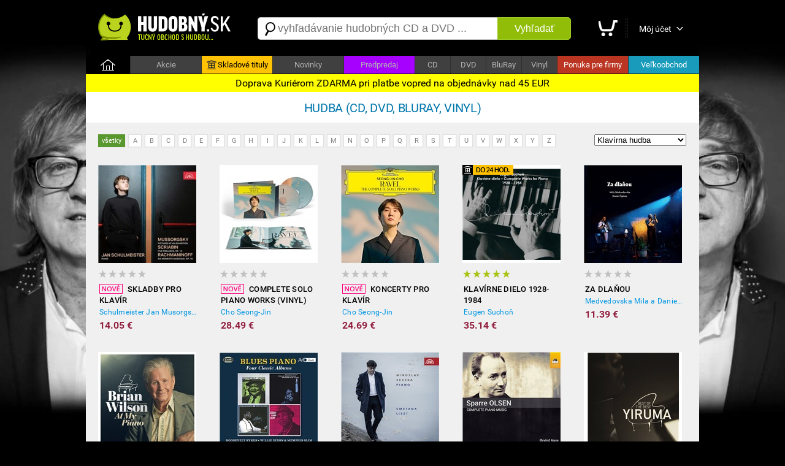

--- FILE ---
content_type: text/html; charset=utf-8
request_url: https://hudobny.sk/hudba/?p=1x0x0x50x
body_size: 9683
content:

<!DOCTYPE html>
<html>
<head>
    <script>

        if ((document.referrer == '') || (String(document.referrer).indexOf('hudobny.sk') == -1)) {

            // alert('redirect ' + screen.width);

            if (screen.width > 800) {

                if (String(document.location).indexOf('https://hudobny.sk') == -1) {

                    window.location = String(document.location).replace('https://m.hudobny.sk', 'https://hudobny.sk');
                }
            } else {

                if (String(document.location).indexOf('https://m.hudobny.sk') == -1) {

                    window.location = String(document.location).replace('https://hudobny.sk', 'https://m.hudobny.sk');
                }
            } // if .. else
        } else {

            // alert('bez redirectu!');
        }

    </script>

    <title>Hudba (CD, DVD, BluRay, Vinyl) | Hudobny.sk</title>
    <meta charset="utf-8" />
    <meta http-equiv="content-language" content="sk" />
    
    <meta name="format-detection" content="telephone=no" />
    <meta name="viewport" content="width=1200, user-scalable=yes" />
    <meta name="author" content="Web Site Design s.r.o." />
    <meta name="apple-mobile-web-app-capable" content="yes" />
    <meta name="robots" content="all,follow" />
    <meta name="google-site-verification" content="L6-Z_tipsCN3gEECeApuK3taq2oFXfviKEpIMl9JtHw" />
    <meta name="p:domain_verify" content="a0f2ee9b24790b12757974bc42a6cf99"/>
    <link rel="alternate" type="application/rss+xml" title="Najnovšie tovary v internetovom obchode" href="/rss/" />
    <link href="https://fonts.googleapis.com/css?family=Dosis:400,700&subset=latin,latin-ext" rel="stylesheet" type="text/css" />
    <link type="text/css" rel="Stylesheet" href="https://hudobny.sk/sd/p212.css" />
    <script type="text/javascript" src="https://ajax.googleapis.com/ajax/libs/jquery/1.8.2/jquery.min.js"></script>
    <script type="text/javascript" src="https://source.wsd-europe.com/library/2.10/library.js"></script>
    <script type="text/javascript" src="https://source.wsd-europe.com/library/2.10/library.utils.js"></script>
    <script type="text/javascript" src="https://hudobny.sk/sd/p116.js"></script>
    <!--- <link rel="shortcut icon" href="https://hudobny.sk/favicon.png" type="image/png" /> -->
    <!--- <link rel="icon" href="https://hudobny.sk/favicon.png" type="image/png" /> -->
    <link rel="apple-touch-icon" sizes="180x180" href="/apple-touch-icon.png">
    <link rel="icon" type="image/png" sizes="32x32" href="/favicon-32x32.png">
    <link rel="icon" type="image/png" sizes="16x16" href="/favicon-16x16.png">
    <link rel="manifest" href="/site.webmanifest">

    <link rel="alternate" hreflang="sk" media="only screen and (max-width: 800px)" href="https://m.hudobny.sk/hudba/?p=1x0x0x50x" >

    <!-- Facebook Pixel Code -->
    <script>
    !function(f,b,e,v,n,t,s){if(f.fbq)return;n=f.fbq=function(){n.callMethod?
    n.callMethod.apply(n,arguments):n.queue.push(arguments)};if(!f._fbq)f._fbq=n;
    n.push=n;n.loaded=!0;n.version='2.0';n.queue=[];t=b.createElement(e);t.async=!0;
    t.src=v;s=b.getElementsByTagName(e)[0];s.parentNode.insertBefore(t,s)}(window,
    document,'script','https://connect.facebook.net/en_US/fbevents.js');

    fbq('init', '1281739845177442');
    fbq('track', "PageView");</script>
    <noscript><img height="1" width="1" style="display:none"
    src="https://www.facebook.com/tr?id=1281739845177442&ev=PageView&noscript=1"
    /></noscript>
    <!-- End Facebook Pixel Code -->

    <style>
    .charts { transition: all 0.5s ease; background: #0f0f0f; }
    .charts:hover { background: #ffffff; }

</style>

<!-- OneSignal -->
<script src="https://cdn.onesignal.com/sdks/OneSignalSDK.js" async=""></script>
<script>
  var OneSignal = window.OneSignal || [];
  OneSignal.push(function() {
    OneSignal.init({
      appId: "24082059-919c-436f-9005-8c76919abcee", safari_web_id: "web.onesignal.auto.0818a4e7-118f-4fc1-b0e2-07892e811a2a",
    });
  });
</script>
<!-- End OneSignal -->

</head>
<body>
    <div class="header">
        <a href="/" class="logo" title="Internetový obchod Hudobný.sk"><img src="https://hudobny.sk/sd/d/logo-hudobny.png" width="220" height="50" alt="Logo Hudobný.sk" border="0" /></a>
        <div class="fl">
            <div style="width:530px;">
            <form action="/vyhladavanie/" method="get">
                <div class="search">
                    <div><span class="search-ico"></span><input type="text" name="q" id="q" autocomplete="off" placeholder="vyhľadávanie hudobných CD a DVD ..." /></div>
                    <button>Vyhľadať</button>
                </div>
            </form>
            </div>
        </div>
        <div class="toolbar">
            <div>             
            <a href="/nakupny-kosik/" class="toolbar-kosik"><span>Nákupný košík</span></a></div>
            <span></span>
            <div><a href="/uzivatel/" class="toolbar-profil">Môj účet</a></div>
            <a href="/nakupny-kosik/" id="nakupny-kosik" class="hidden">0</a>
            <a href="/nakupny-kosik/" id="nakupny-kosik-cena" class="hidden">0 &euro;</a>
        </div>
    </div>
    <div class="homepage-panel">
        <div class="homepage-menu">
        <ul>
            <li style="width:72px;"><a href="/" class="first">&nbsp;</a></li>
            <li><a href="/akcie/">Akcie</a></li>
            <!--- <li ><a href="/skladove-tituly/" style="background-color:#ffc303; color:Black;"><div style="width:16px; height:16px; background: url('/sd/d/ico-skladove.png'); display: inline-block; margin-bottom: -4px; margin-left:0px; margin-right:2px;"></div>Skladové tituly</a></li> -->
            <li ><a href="https://hudobnecd.sk" style="background-color:#ffc303; color:Black;"><div style="width:16px; height:16px; background: url('/sd/d/ico-skladove.png'); display: inline-block; margin-bottom: -4px; margin-left:0px; margin-right:2px;"></div>Skladové tituly</a></li>            
            <li><a href="/novinky/">Novinky</a></li>
            <li><a style="background-color:#a600ff !important;" href="/predpredaj/">Predpredaj</a></li>
            <li style="width:57px !important;"><a href="/hudba/nosic/cd/">CD</a></li>
            <li style="width:57px !important;"><a href="/hudba/nosic/dvd/">DVD</a></li>
            <li style="width:57px !important;"><a href="/hudba/nosic/bd/">BluRay</a></li>
            <li style="width:57px !important;"><a href="/hudba/nosic/lp/">Vinyl</a></li>
            <li ><a href="/ponuka-pre-firmy/" style="background-color:#bb3523; color:white;">Ponuka pre firmy</a></li>
            <li ><a href="/velkoobchod/" style="background-color:#199bbb; color:white;">Veľkoobchod</a></li>
        </ul>
        </div>
    </div>
    <div class="content">
        <div class="content-padding" style=" border-radius: 10px;">

        </div>
           <div style="width: 100%; color: black; background: yellow; position: relative; top:0px; font-size: 16px; padding-top: 5px; padding-bottom: 5px; text-align: center;">Doprava Kuriérom ZDARMA pri platbe vopred na objednávky nad 45 EUR</div>

        <!---
        <div class="dotaznik">
            <button class="close dotaznik-close">&times;</button>
            <span>Ohodnoťte náš obchod. Zaujíma nás Váš názor.</span><a href="/dotaznik/" class="button-dotaznik"><span>Dotazník</span></a>
        </div>
        -->
        
        <div id="admin"></div>
        


<div class="content-header">
    <h1 class="center">Hudba (CD, DVD, BluRay, Vinyl)</h1>
</div>
<div class="content-padding">
    <br />
    <div class="filter" id="filter">
        <div class="filter-abeceda" itemprop="">
            <a href="?p=1x0x0x50x" title="Všetci interpreti">všetky</a>
            <a href="?p=1x0x0x50xA" title="Interpreti začínajúci na A">A</a>
            <a href="?p=1x0x0x50xB" title="Interpreti začínajúci na B">B</a>
            <a href="?p=1x0x0x50xC" title="Interpreti začínajúci na C">C</a>
            <a href="?p=1x0x0x50xD" title="Interpreti začínajúci na D">D</a>
            <a href="?p=1x0x0x50xE" title="Interpreti začínajúci na E">E</a>
            <a href="?p=1x0x0x50xF" title="Interpreti začínajúci na F">F</a>
            <a href="?p=1x0x0x50xG" title="Interpreti začínajúci na G">G</a>
            <a href="?p=1x0x0x50xH" title="Interpreti začínajúci na H">H</a>
            <a href="?p=1x0x0x50xI" title="Interpreti začínajúci na I">I</a>
            <a href="?p=1x0x0x50xJ" title="Interpreti začínajúci na J">J</a>
            <a href="?p=1x0x0x50xK" title="Interpreti začínajúci na K">K</a>
            <a href="?p=1x0x0x50xL" title="Interpreti začínajúci na L">L</a>
            <a href="?p=1x0x0x50xM" title="Interpreti začínajúci na M">M</a>
            <a href="?p=1x0x0x50xN" title="Interpreti začínajúci na N">N</a>
            <a href="?p=1x0x0x50xO" title="Interpreti začínajúci na O">O</a>
            <a href="?p=1x0x0x50xP" title="Interpreti začínajúci na P">P</a>
            <a href="?p=1x0x0x50xQ" title="Interpreti začínajúci na Q">Q</a>
            <a href="?p=1x0x0x50xR" title="Interpreti začínajúci na R">R</a>
            <a href="?p=1x0x0x50xS" title="Interpreti začínajúci na S">S</a>
            <a href="?p=1x0x0x50xT" title="Interpreti začínajúci na T">T</a>
            <a href="?p=1x0x0x50xU" title="Interpreti začínajúci na U">U</a>
            <a href="?p=1x0x0x50xV" title="Interpreti začínajúci na V">V</a>
            <a href="?p=1x0x0x50xW" title="Interpreti začínajúci na W">W</a>
            <a href="?p=1x0x0x50xX" title="Interpreti začínajúci na X">X</a>
            <a href="?p=1x0x0x50xY" title="Interpreti začínajúci na Y">Y</a>
            <a href="?p=1x0x0x50xZ" title="Interpreti začínajúci na Z">Z</a>
        </div>
        <div class="fl ml58">
            <select id="IdKategoria" class="w150" itemprop="50">
                <option value="0">výber kategórie</option>
                <option value="40">Alternatívna hudba</option>
                <option value="41">Alternatívny rock</option>
                <option value="42">Balet</option>
                <option value="33">Blues</option>
                <option value="7">Country</option>
                <option value="2">Dance</option>
                <option value="43">Deep House</option>
                <option value="37">Detské</option>
                <option value="31">Disco</option>
                <option value="11">Dychovka</option>
                <option value="23">Elektronická hudba</option>
                <option value="44">Ethno</option>
                <option value="10">Filmová hudba / Soundtracks</option>
                <option value="9">Folk</option>
                <option value="35">Funk</option>
                <option value="65">Gospel</option>
                <option value="27">Grunge</option>
                <option value="45">Hardcore</option>
                <option value="8">Hardrock</option>
                <option value="46">Heavy metal</option>
                <option value="6">Hip Hop</option>
                <option value="47">House</option>
                <option value="24">Hovorené slovo</option>
                <option value="48">Chill out</option>
                <option value="49">Inštrumentálna hudba</option>
                <option value="22">Jazz</option>
                <option value="20">Klasická hudba</option>
                <option value="50">Klavírna hudba</option>
                <option value="51">Kresťanská hudba</option>
                <option value="52">Latino</option>
                <option value="19">Local</option>
                <option value="53">Lounge</option>
                <option value="26">Ľudová hudba</option>
                <option value="5">Metal</option>
                <option value="54">Muzikál</option>
                <option value="29">New age</option>
                <option value="55">Oldies</option>
                <option value="18">Opera. opereta</option>
                <option value="56">Orchestrálna hudba</option>
                <option value="3">Pop</option>
                <option value="57">Punk</option>
                <option value="17">Punk rock</option>
                <option value="12">R&B</option>
                <option value="16">Ragga</option>
                <option value="4">Rap</option>
                <option value="32">Reggae</option>
                <option value="58">Relaxačná hudba</option>
                <option value="34">Rhythm'n'blues</option>
                <option value="59">Rock</option>
                <option value="14">Rock & Roll</option>
                <option value="1">Rock, pop rock</option>
                <option value="60">Rómska hudba</option>
                <option value="36">Rozprávky</option>
                <option value="13">Ska</option>
                <option value="21">Soul</option>
                <option value="61">Swing</option>
                <option value="62">Symfonická hudba</option>
                <option value="25">Šanson</option>
                <option value="28">Trance</option>
                <option value="63">Underground</option>
                <option value="15">Vianočná hudba</option>
                <option value="64">Vokálna hudba</option>
                <option value="30">World music</option>
            </select>
        </div>
    </div>

<ul class="tovar">
    <li>


        <a href="/hudba/cd/38973-skladby-pro-klavir-schulmeister-jan-musorgskij-skrjabin-rachmaninov-klavirna-hudba-cd/" class="tovar-obrazok"><img src="https://hudobny.sk/images/smallnewimg/61137.jpg" width="160" height="160" alt="Schulmeister Jan  Musorgskij, Skrjabin, Rachmaninov - Skladby pro klav&#237;r" border="0" /></a>
        <div class="tovar-hodnotenie vote vote-0"></div>
        <a href="/hudba/cd/38973-skladby-pro-klavir-schulmeister-jan-musorgskij-skrjabin-rachmaninov-klavirna-hudba-cd/" class="tovar-nazov"><div class="flag flag-novinka fl"></div> Skladby pro klav&#237;r</a>
        <a href="/hudba/cd/38973-skladby-pro-klavir-schulmeister-jan-musorgskij-skrjabin-rachmaninov-klavirna-hudba-cd/" class="tovar-kto">Schulmeister Jan  Musorgskij, Skrjabin, Rachmaninov</a>

            <!---
            <div class="tovar-cena-stara">&euro; 17.01</div>
            -->
        <div class="tovar-cena">        
            14.05 &euro;



        </div>
        <!---
        if (m.CenaStara.IsNotEmpty())
        {
            <div class="tovar-cena-zlava">Zľava: <b>&euro; 2.22</b></div>
        }
        -->

    </li>
    <li>


        <a href="/hudba/lp/38835-complete-solo-piano-works-vinyl-cho-seong-jin-klavirna-hudba-lp/" class="tovar-obrazok"><img src="https://hudobny.sk/images/smallnewimg/60993.jpg" width="160" height="160" alt="Cho Seong-Jin - Complete Solo Piano Works (Vinyl)" border="0" /></a>
        <div class="tovar-hodnotenie vote vote-0"></div>
        <a href="/hudba/lp/38835-complete-solo-piano-works-vinyl-cho-seong-jin-klavirna-hudba-lp/" class="tovar-nazov"><div class="flag flag-novinka fl"></div> Complete Solo Piano Works (Vinyl)</a>
        <a href="/hudba/lp/38835-complete-solo-piano-works-vinyl-cho-seong-jin-klavirna-hudba-lp/" class="tovar-kto">Cho Seong-Jin</a>

            <!---
            <div class="tovar-cena-stara">&euro; 34.49</div>
            -->
        <div class="tovar-cena">        
            28.49 &euro;



        </div>
        <!---
        if (m.CenaStara.IsNotEmpty())
        {
            <div class="tovar-cena-zlava">Zľava: <b>&euro; 4.50</b></div>
        }
        -->

    </li>
    <li>


        <a href="/hudba/cd/38836-koncerty-pro-klavir-cho-seong-jin-klavirna-hudba-cd/" class="tovar-obrazok"><img src="https://hudobny.sk/images/smallnewimg/60994.jpg" width="160" height="160" alt="Cho Seong-Jin - Koncerty Pro Klav&#237;r" border="0" /></a>
        <div class="tovar-hodnotenie vote vote-0"></div>
        <a href="/hudba/cd/38836-koncerty-pro-klavir-cho-seong-jin-klavirna-hudba-cd/" class="tovar-nazov"><div class="flag flag-novinka fl"></div> Koncerty Pro Klav&#237;r</a>
        <a href="/hudba/cd/38836-koncerty-pro-klavir-cho-seong-jin-klavirna-hudba-cd/" class="tovar-kto">Cho Seong-Jin</a>

            <!---
            <div class="tovar-cena-stara">&euro; 29.89</div>
            -->
        <div class="tovar-cena">        
            24.69 &euro;



        </div>
        <!---
        if (m.CenaStara.IsNotEmpty())
        {
            <div class="tovar-cena-zlava">Zľava: <b>&euro; 3.90</b></div>
        }
        -->

    </li>
    <li>
        <div style="width:0px; height:0px;">
            <div style="position: relative; top: 0px; width:83px; height:16px; background: url('/sd/d/flag-24-hodin.png'); display: inline-block; margin-bottom: -2px; margin-left:0px;"></div>
        </div>


        <a href="/hudba/cd/33370-klavirne-dielo-1928-1984-eugen-suchon-klavirna-hudba-cd/" class="tovar-obrazok"><img src="https://hudobny.sk/images/smallnewimg/54534.jpg" width="160" height="160" alt="Eugen Suchoň - Klav&#237;rne dielo 1928-1984" border="0" /></a>
        <div class="tovar-hodnotenie vote vote-5"></div>
        <a href="/hudba/cd/33370-klavirne-dielo-1928-1984-eugen-suchon-klavirna-hudba-cd/" class="tovar-nazov"> Klav&#237;rne dielo 1928-1984</a>
        <a href="/hudba/cd/33370-klavirne-dielo-1928-1984-eugen-suchon-klavirna-hudba-cd/" class="tovar-kto">Eugen Suchoň</a>

            <!---
            <div class="tovar-cena-stara">&euro; 42.54</div>
            -->
        <div class="tovar-cena">        
            35.14 &euro;



        </div>
        <!---
        if (m.CenaStara.IsNotEmpty())
        {
            <div class="tovar-cena-zlava">Zľava: <b>&euro; 5.55</b></div>
        }
        -->

    </li>
    <li>


        <a href="/hudba/cd/38509-za-dlanou-medvedovska-mila-a-daniel-spiner-klavirna-hudba-cd/" class="tovar-obrazok"><img src="https://hudobny.sk/images/smallnewimg/60640.jpg" width="160" height="160" alt="Medvedovska Mila a Daniel Špiner - Za dlaňou" border="0" /></a>
        <div class="tovar-hodnotenie vote vote-0"></div>
        <a href="/hudba/cd/38509-za-dlanou-medvedovska-mila-a-daniel-spiner-klavirna-hudba-cd/" class="tovar-nazov"> Za dlaňou</a>
        <a href="/hudba/cd/38509-za-dlanou-medvedovska-mila-a-daniel-spiner-klavirna-hudba-cd/" class="tovar-kto">Medvedovska Mila a Daniel Špiner</a>

            <!---
            <div class="tovar-cena-stara">&euro; 13.79</div>
            -->
        <div class="tovar-cena">        
            11.39 &euro;



        </div>
        <!---
        if (m.CenaStara.IsNotEmpty())
        {
            <div class="tovar-cena-zlava">Zľava: <b>&euro; 1.80</b></div>
        }
        -->

    </li>
    <li>


        <a href="/hudba/cd/36916-at-my-piano-brian-wilson-klavirna-hudba-cd/" class="tovar-obrazok"><img src="https://hudobny.sk/images/smallnewimg/58954.jpg" width="160" height="160" alt="Brian Wilson - At My Piano" border="0" /></a>
        <div class="tovar-hodnotenie vote vote-0"></div>
        <a href="/hudba/cd/36916-at-my-piano-brian-wilson-klavirna-hudba-cd/" class="tovar-nazov"> At My Piano</a>
        <a href="/hudba/cd/36916-at-my-piano-brian-wilson-klavirna-hudba-cd/" class="tovar-kto">Brian Wilson</a>

            <!---
            <div class="tovar-cena-stara">&euro; 17.70</div>
            -->
        <div class="tovar-cena">        
            14.62 &euro;



        </div>
        <!---
        if (m.CenaStara.IsNotEmpty())
        {
            <div class="tovar-cena-zlava">Zľava: <b>&euro; 2.31</b></div>
        }
        -->

    </li>
    <li>


        <a href="/hudba/cd/36820-blues-piano-four-classic-albums-2cd-var-klavirna-hudba-cd/" class="tovar-obrazok"><img src="https://hudobny.sk/images/smallnewimg/58859.jpg" width="160" height="160" alt="VAR - Blues Piano - Four Classic Albums (2CD)" border="0" /></a>
        <div class="tovar-hodnotenie vote vote-0"></div>
        <a href="/hudba/cd/36820-blues-piano-four-classic-albums-2cd-var-klavirna-hudba-cd/" class="tovar-nazov"> Blues Piano - Four Classic Albums (2CD)</a>
        <a href="/hudba/cd/36820-blues-piano-four-classic-albums-2cd-var-klavirna-hudba-cd/" class="tovar-kto">VAR</a>

            <!---
            <div class="tovar-cena-stara">&euro; 11.03</div>
            -->
        <div class="tovar-cena">        
            9.11 &euro;



        </div>
        <!---
        if (m.CenaStara.IsNotEmpty())
        {
            <div class="tovar-cena-zlava">Zľava: <b>&euro; 1.44</b></div>
        }
        -->

    </li>
    <li>


        <a href="/hudba/cd/35105-klavirni-dilo-smetana-liszt-miroslav-sekera-klavirna-hudba-cd/" class="tovar-obrazok"><img src="https://hudobny.sk/images/smallnewimg/56874.jpg" width="160" height="160" alt="Miroslav Sekera - Klav&#237;rn&#237; d&#237;lo ( Smetana / Liszt )" border="0" /></a>
        <div class="tovar-hodnotenie vote vote-0"></div>
        <a href="/hudba/cd/35105-klavirni-dilo-smetana-liszt-miroslav-sekera-klavirna-hudba-cd/" class="tovar-nazov"> Klav&#237;rn&#237; d&#237;lo ( Smetana / Liszt )</a>
        <a href="/hudba/cd/35105-klavirni-dilo-smetana-liszt-miroslav-sekera-klavirna-hudba-cd/" class="tovar-kto">Miroslav Sekera</a>

            <!---
            <div class="tovar-cena-stara">&euro; 14.94</div>
            -->
        <div class="tovar-cena">        
            12.34 &euro;



        </div>
        <!---
        if (m.CenaStara.IsNotEmpty())
        {
            <div class="tovar-cena-zlava">Zľava: <b>&euro; 1.95</b></div>
        }
        -->

    </li>
    <li>


        <a href="/hudba/cd/36404-carl-gustav-sparre-olsen-complete-piano-music-carl-gustav-sparre-olsen-klavirna-hudba-cd/" class="tovar-obrazok"><img src="https://hudobny.sk/images/smallnewimg/58410.jpg" width="160" height="160" alt="Carl Gustav Sparre Olsen - Carl Gustav Sparre Olsen: Complete piano music" border="0" /></a>
        <div class="tovar-hodnotenie vote vote-0"></div>
        <a href="/hudba/cd/36404-carl-gustav-sparre-olsen-complete-piano-music-carl-gustav-sparre-olsen-klavirna-hudba-cd/" class="tovar-nazov"> Carl Gustav Sparre Olsen: Complete piano music</a>
        <a href="/hudba/cd/36404-carl-gustav-sparre-olsen-complete-piano-music-carl-gustav-sparre-olsen-klavirna-hudba-cd/" class="tovar-kto">Carl Gustav Sparre Olsen</a>

            <!---
            <div class="tovar-cena-stara">&euro; 19.54</div>
            -->
        <div class="tovar-cena">        
            16.14 &euro;



        </div>
        <!---
        if (m.CenaStara.IsNotEmpty())
        {
            <div class="tovar-cena-zlava">Zľava: <b>&euro; 2.55</b></div>
        }
        -->

    </li>
    <li>


        <a href="/hudba/cd/32832-best-of-the-best-yiruma-klavirna-hudba-cd/" class="tovar-obrazok"><img src="https://hudobny.sk/images/smallnewimg/53796.jpg" width="160" height="160" alt="Yiruma - Best of the Best" border="0" /></a>
        <div class="tovar-hodnotenie vote vote-0"></div>
        <a href="/hudba/cd/32832-best-of-the-best-yiruma-klavirna-hudba-cd/" class="tovar-nazov"> Best of the Best</a>
        <a href="/hudba/cd/32832-best-of-the-best-yiruma-klavirna-hudba-cd/" class="tovar-kto">Yiruma</a>

            <div class="tovar-cena-vypredane">na opýtanie</div>

    </li>
    <li>


        <a href="/hudba/cd/29760-piano-concerto-no-1-f-chopin-klavirna-hudba-cd/" class="tovar-obrazok"><img src="https://hudobny.sk/images/smallnewimg/51989.jpg" width="160" height="160" alt="F. Chopin - Piano Concerto No.1" border="0" /></a>
        <div class="tovar-hodnotenie vote vote-0"></div>
        <a href="/hudba/cd/29760-piano-concerto-no-1-f-chopin-klavirna-hudba-cd/" class="tovar-nazov"> Piano Concerto No.1</a>
        <a href="/hudba/cd/29760-piano-concerto-no-1-f-chopin-klavirna-hudba-cd/" class="tovar-kto">F. Chopin</a>

            <!---
            <div class="tovar-cena-stara">&euro; 15.51</div>
            -->
        <div class="tovar-cena">        
            12.82 &euro;



        </div>
        <!---
        if (m.CenaStara.IsNotEmpty())
        {
            <div class="tovar-cena-zlava">Zľava: <b>&euro; 2.02</b></div>
        }
        -->

    </li>
    <li>


        <a href="/hudba/cd/33331-erno-dohnanyi-vol-2-ladislav-fanzowitz-klavirna-hudba-cd/" class="tovar-obrazok"><img src="https://hudobny.sk/images/smallnewimg/54480.jpg" width="160" height="160" alt="Ladislav Fanzowitz - Ernő Dohn&#225;nyi Vol. 2" border="0" /></a>
        <div class="tovar-hodnotenie vote vote-0"></div>
        <a href="/hudba/cd/33331-erno-dohnanyi-vol-2-ladislav-fanzowitz-klavirna-hudba-cd/" class="tovar-nazov"> Ernő Dohn&#225;nyi Vol. 2</a>
        <a href="/hudba/cd/33331-erno-dohnanyi-vol-2-ladislav-fanzowitz-klavirna-hudba-cd/" class="tovar-kto">Ladislav Fanzowitz</a>

            <!---
            <div class="tovar-cena-stara">&euro; 13.33</div>
            -->
        <div class="tovar-cena">        
            11.01 &euro;



        </div>
        <!---
        if (m.CenaStara.IsNotEmpty())
        {
            <div class="tovar-cena-zlava">Zľava: <b>&euro; 1.74</b></div>
        }
        -->

    </li>
    <li>


        <a href="/hudba/cd/33371-klavirne-dielo-1928-1984-eugen-suchon-klavirna-hudba-cd/" class="tovar-obrazok"><img src="https://hudobny.sk/images/smallnewimg/54536.jpg" width="160" height="160" alt="Eugen Suchoň - Klav&#237;rne dielo 1928-1984" border="0" /></a>
        <div class="tovar-hodnotenie vote vote-5"></div>
        <a href="/hudba/cd/33371-klavirne-dielo-1928-1984-eugen-suchon-klavirna-hudba-cd/" class="tovar-nazov"> Klav&#237;rne dielo 1928-1984</a>
        <a href="/hudba/cd/33371-klavirne-dielo-1928-1984-eugen-suchon-klavirna-hudba-cd/" class="tovar-kto">Eugen Suchoň</a>

            <!---
            <div class="tovar-cena-stara">&euro; 39.78</div>
            -->
        <div class="tovar-cena">        
            32.86 &euro;



        </div>
        <!---
        if (m.CenaStara.IsNotEmpty())
        {
            <div class="tovar-cena-zlava">Zľava: <b>&euro; 5.19</b></div>
        }
        -->

    </li>
    <li>


        <a href="/hudba/cd/32827-tvarou-tvar-zivotu-martin-kral-pianist-klavirna-hudba-cd/" class="tovar-obrazok"><img src="https://hudobny.sk/images/smallnewimg/53789.jpg" width="160" height="160" alt="Martin Kr&#225;ľ - Pianist - &quot;Tv&#225;rou tv&#225;r životu&quot;" border="0" /></a>
        <div class="tovar-hodnotenie vote vote-0"></div>
        <a href="/hudba/cd/32827-tvarou-tvar-zivotu-martin-kral-pianist-klavirna-hudba-cd/" class="tovar-nazov"> &quot;Tv&#225;rou tv&#225;r životu&quot;</a>
        <a href="/hudba/cd/32827-tvarou-tvar-zivotu-martin-kral-pianist-klavirna-hudba-cd/" class="tovar-kto">Martin Kr&#225;ľ - Pianist</a>

            <!---
            <div class="tovar-cena-stara">&euro; 13.33</div>
            -->
        <div class="tovar-cena">        
            11.01 &euro;



        </div>
        <!---
        if (m.CenaStara.IsNotEmpty())
        {
            <div class="tovar-cena-zlava">Zľava: <b>&euro; 1.74</b></div>
        }
        -->

    </li>
    <li>


        <a href="/hudba/cd/32685-krajinou-diamantou-tady-to-mas-klavirna-hudba-cd/" class="tovar-obrazok"><img src="https://hudobny.sk/images/smallnewimg/53581.jpg" width="160" height="160" alt="Tady to m&#225;š - Krajinou diamantou" border="0" /></a>
        <div class="tovar-hodnotenie vote vote-0"></div>
        <a href="/hudba/cd/32685-krajinou-diamantou-tady-to-mas-klavirna-hudba-cd/" class="tovar-nazov"> Krajinou diamantou</a>
        <a href="/hudba/cd/32685-krajinou-diamantou-tady-to-mas-klavirna-hudba-cd/" class="tovar-kto">Tady to m&#225;š</a>

            <!---
            <div class="tovar-cena-stara">&euro; 9.65</div>
            -->
        <div class="tovar-cena">        
            7.97 &euro;



        </div>
        <!---
        if (m.CenaStara.IsNotEmpty())
        {
            <div class="tovar-cena-zlava">Zľava: <b>&euro; 1.26</b></div>
        }
        -->

    </li>
    <li>


        <a href="/hudba/cd/32301-in-the-nature-projekt-gaia-valer-miko-klavirna-hudba-cd/" class="tovar-obrazok"><img src="https://hudobny.sk/images/smallnewimg/53038.jpg" width="160" height="160" alt="Val&#233;r Miko - In The Nature / Projekt Gaia" border="0" /></a>
        <div class="tovar-hodnotenie vote vote-0"></div>
        <a href="/hudba/cd/32301-in-the-nature-projekt-gaia-valer-miko-klavirna-hudba-cd/" class="tovar-nazov"> In The Nature / Projekt Gaia</a>
        <a href="/hudba/cd/32301-in-the-nature-projekt-gaia-valer-miko-klavirna-hudba-cd/" class="tovar-kto">Val&#233;r Miko</a>

            <!---
            <div class="tovar-cena-stara">&euro; 11.03</div>
            -->
        <div class="tovar-cena">        
            9.11 &euro;



        </div>
        <!---
        if (m.CenaStara.IsNotEmpty())
        {
            <div class="tovar-cena-zlava">Zľava: <b>&euro; 1.44</b></div>
        }
        -->

    </li>
    
    <!---
    <li>
        <a href="/mobilna-aplikacia/" class="tovar-neviete center"><img src="https://hudobny.sk/sd/d/empty-transparent.gif" width="114" height="150" alt="Mobilné aplikácie" border="0" /></a>
        <a href="/mobilna-aplikacia/" class="tovar-nazov fs11 silver center">Stiahnite si naše bezplatné aplikácie</a>
    </li>
    -->

    <li>
        <a href="/kontakty/" class="search-obrazok center"><img src="https://hudobny.sk/sd/d/search-hudobny.gif" width="114" height="150" alt="Vyhľadávanie" border="0" /></a>
        <a href="/kontakty/" class="tovar-nazov fs11 silver center">Nenašli ste to, čo hľadáte? Napíšte nám</a>
        <div>
            <form action="/vyhladavanie/" method="get">
                <div class="tovar-search">
                    <span class="i16 i16-search"></span>
                    <div><input type="text" maxlength="30" name="q" placeholder="zadajte názov CD" /></div>
                </div>
            </form>
        </div>
    </li>
</ul>
<div class="cl">&nbsp;</div></div>

<!---
<div class="content-adv" id="scroller">
    <div>
            <a href="/"><img src="https://hudobny.sk/images/original/6114.jpg" width="250" height="100" border="0" alt="Akcie " /></a>
            <a href="/"><img src="https://hudobny.sk/images/original/6113.jpg" width="250" height="100" border="0" alt="Ľudov&#225; hudba" /></a>
            <a href="/hudba/jazyk/sk/"><img src="https://hudobny.sk/images/original/6112.jpg" width="250" height="100" border="0" alt="Slovensk&#225; a česk&#225; hudba" /></a>
            <a href="/informacie/podmienky/"><img src="https://hudobny.sk/images/original/6111.jpg" width="250" height="100" border="0" alt="Darčekov&#233; balenie " /></a>
            <a href="http://server.sk/kalendar/"><img src="https://hudobny.sk/images/original/6110.jpg" width="250" height="100" border="0" alt="Koncerty - kalend&#225;r" /></a>
            <a href="/novinky/"><img src="https://hudobny.sk/images/original/6109.jpg" width="250" height="100" border="0" alt="Novinky v ponuke" /></a>
            <a href="http://music.server.sk/recenzie/"><img src="https://hudobny.sk/images/original/6108.jpg" width="250" height="100" border="0" alt="Recenzie" /></a>
            <a href="/informacie/podmienky/"><img src="https://hudobny.sk/images/original/6107.jpg" width="250" height="100" border="0" alt="Zľavov&#225; karta" /></a>
            <a href="http://hudobny.sk/informacie/podmienky/"><img src="https://hudobny.sk/images/original/6106.jpg" width="250" height="100" border="0" alt="Darčekov&#233; balenie" /></a>
            <a href="/kontakty/"><img src="https://hudobny.sk/images/original/6105.jpg" width="250" height="100" border="0" alt="Nenašli ste svoj titul?" /></a>
            <a href="http://hudobny.sk"><img src="https://hudobny.sk/images/original/6104.jpg" width="250" height="100" border="0" alt="Viac ako 400.000 albumov" /></a>
            <a href="/informacie/podmienky/"><img src="https://hudobny.sk/images/original/6103.jpg" width="250" height="100" border="0" alt="Posielame na dobierku" /></a>
    </div>
</div>
---><br />
<div class="strankovanie">
    <a href="javascript:void(0)" class="disabled">&lt;</a><a href="javascript:void(0)" class="disabled">&gt;</a><div><span></span><a href="?p=1x16x0x50x" class="strana d">1</a><span></span></div>
    <div class="fs11 mr20 fr gray mt10">
        Nájdených <b>16</b> hudobných titulov
    </div>
</div>
<br />

    </div>

    <div class="content-platby">
        <div class="content-padding" style=" border-radius: 10px;">
            <div style="padding: 15px 15px 10px 15px"><a href="http://obchody.heureka.sk/hudobny-sk/recenze/" title="Heureka.sk - overené zákazníkmi" target="_blank"><img src="/sd/d/heureka-2.png" width="112" height="36" alt="Heureka.sk - overené zákazníkmi" /></a><a href="http://www.pricemania.sk/katalog/hudobne-cd-a-dvd/" title="Hudobné CD" target="_blank"><img src="/sd/d/pricemania.png" width="112" height="36" alt="Pricemania.sk" /></a><a href="http://www.najnakup.sk/" title="NajNákup.sk - porovnanie cien tovarov. Objavte najlepšie ceny na slovenskom internete." target="_blank"><img src="/sd/d/najnakup.png" width="112" height="36" alt="NajNakup.sk - Objavte najlepšie ceny na slovenskom internete." /></a><a href="http://www.superdeal.sk" title="Superdeal porovnávač cien" target="_blank"><img src="/sd/d/superdeal.png" width="112" height="36" alt="superdeal.sk" /></a><img src="/sd/d/platobne-karty.png" width="304" height="36" alt="Možnosti platby" /></div>
        </div>
    </div>        

    <div class="footer">
        <ul class="footer-links">
            <li><strong>Hudobný.sk</strong></li>
            <li><a href="/akcie/" class="b">Akcie na hudobné CD</a></li>
            <li><a class="link red b" href="/ponuka-pre-firmy/">Ponuka pre firmy</a></li>
            <li><a class="link blue b" href="/velkoobchod/">Veľkoobchod</a></li>
            <li><a href="/skladove-tituly/" class="yellow b">Skladové tituly</a></li>
            <li><a href="/novinky/">Hudobné novinky</a></li>
            <li><a href="/interpreti/">Hudobní interpreti</a></li>
        </ul>

        <ul class="footer-links">
            <li><strong>Doporučujeme</strong></li>
            <li><a href="/hudba/najpredavanejsie/">Najpredávanejšie CD</a></li>
            <li><a href="/hudba/najlacnejsie/">Najlacnejšia hudba</a></li>
            <li><a href="/hudba/nosic/dvd/">Hudobné DVD</a></li>
            <li><a href="/newsletter/" class="b yellow">Novinky e-mailom</a></li>
            <li><a href="/informacie/podmienky/" class="b">Podmienky predaja</a></li>
            <li><a href="/kontakty/" class="b">Kontakty</a></li>
        </ul>

        <ul class="footer-links">
            <li><strong>Hudobné služby</strong></li>
            <li><a href="http://music.server.sk/recenzie/">Recenzie CD a DVD</a></li>
            <li><a href="http://moj.server.sk/informacie/hudba/">Ste hudobník? Registrácia</a></li>
            <li><a href="https://facebook.com/hudobny.sk">Hudobný.sk na Facebooku</a></li>
            <li><a href="http://music.server.sk/hudba/">Vlastná hudobná tvorba</a></li>
            <li><a href="http://server.sk/kalendar/">Koncerty, festivaly</a></li>
            <li><a href="http://bazar.server.sk/hudba/" class="b white">Hudobná inzercia</a></li>
        </ul>

        <div class="fr fs11">
            <div class="wsd"><a href="http://www.wsd-europe.com">Tvorba web stránok</a>, <a href="http://www.wsd-europe.com">Tvorba internetových obchodov</a>, <a href="http://www.wsd-europe.com">Tvorba mobilných aplikácií</a><br /><strong>Web Site Design s.r.o.</strong></div>
            <br />
            <div class="wsd">Všetky práva vyhradené &copy; 2012</div>
            <br />
            <a href="http://www.wsd-europe.com"><img src="https://hudobny.sk/sd/d/wsd.png" width="101" height="21" alt="Logo Web Site Design s.r.o." border="0" /></a>
        </div>

        <div class="cl">&nbsp;</div>
    </div>

    <div>
        <div id="uzivatel">
            <div class="uzivatel-mojucet">Môj účet</div>
            <a href="/prihlasenie/" style="text-decoration:none;"><div class="button-green center w150 fs14 black">Prihlásenie</div></a>
            <span>Nie ste ešte registrovaný v našom obchode?</span> <a href="/registracia/" class="link blue">Nová registrácia</a>
        </div>
    </div>

    <script type="text/javascript">
        setup.nakup = '';
        setup.nakupCena = '0'.replace(',', '.');
        setup.nakupPocet = 0;
        setup.nakupZlava = 0;
    </script>

    
    <script type="text/html" id="AdminSprava">{"homepage":{"message":"<span style=\"font-size: 16px;\">Želáme Vás krásne sviatky.</span>","picture":0,"url":"","color":"#000000","bg":"#FF8100","active":false},"detail":{"message":"<span style=\"font-size: 12px;\">Želáme Vás krásne sviatky.</span>","url":"","active":false}}</script>


    <div style="width:100%; height:20px; background: #9cca28; color: White; text-align: center; padding-top: 4px;"><a class="white" href="https://m.hudobny.sk" title="Mobilná verzia"><b>Prepnúť na mobilnú verziu stránky</b></a></div>

</body>
</html>
